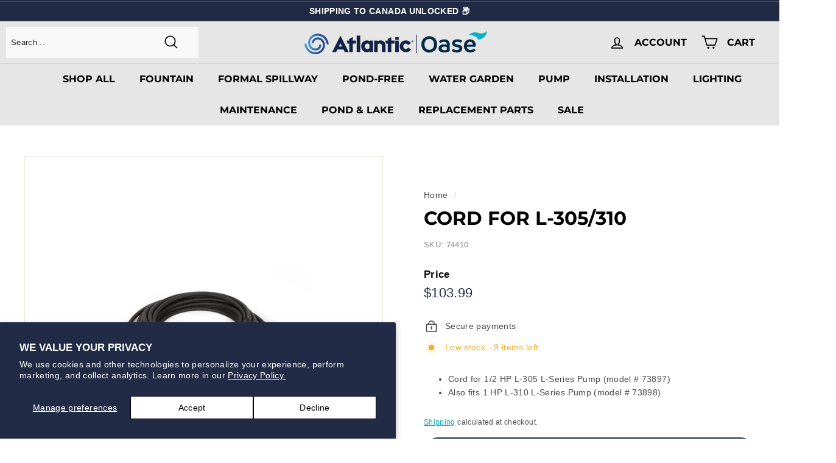

--- FILE ---
content_type: text/javascript; charset=utf-8
request_url: https://store.atlantic-oase.com/products/75350.js
body_size: 170
content:
{"id":7439484453041,"title":"Screen for L-305\/310","handle":"75350","description":"\u003cp data-mce-fragment=\"1\"\u003e\u003cspan data-mce-fragment=\"1\"\u003eThis item was previously listed as model number: REP LSERIES SCREEN\u003c\/span\u003e\u003c\/p\u003e\n\u003cul\u003e\n\u003cli\u003eScreen for \u003ca href=\"https:\/\/store.atlantic-oase.com\/products\/73897\" title=\"1\/2 HP L-305 L-Series Pump\"\u003e1\/2 HP L-305 L-Series Pump\u003c\/a\u003e (model # 73897)\u003c\/li\u003e\n\u003cli\u003eAlso fits \u003ca href=\"https:\/\/store.atlantic-oase.com\/products\/73898\" title=\"1 HP L-310 L-Series Pump\"\u003e1 HP L-310 L-Series Pump\u003c\/a\u003e (model # 73898)\u003c\/li\u003e\n\u003c\/ul\u003e","published_at":"2023-02-27T17:13:55-05:00","created_at":"2023-02-22T16:10:48-05:00","vendor":"Atlantic","type":"Replacement Parts","tags":["TidalWave L-Series Pumps"],"price":10999,"price_min":10999,"price_max":10999,"available":true,"price_varies":false,"compare_at_price":null,"compare_at_price_min":0,"compare_at_price_max":0,"compare_at_price_varies":false,"variants":[{"id":42512712401073,"title":"Default Title","option1":"Default Title","option2":null,"option3":null,"sku":"75350","requires_shipping":true,"taxable":true,"featured_image":null,"available":true,"name":"Screen for L-305\/310","public_title":null,"options":["Default Title"],"price":10999,"weight":1225,"compare_at_price":null,"inventory_management":"shopify","barcode":"727429554432","requires_selling_plan":false,"selling_plan_allocations":[]}],"images":["\/\/cdn.shopify.com\/s\/files\/1\/0600\/3635\/0129\/products\/75350.jpg?v=1746447578"],"featured_image":"\/\/cdn.shopify.com\/s\/files\/1\/0600\/3635\/0129\/products\/75350.jpg?v=1746447578","options":[{"name":"Title","position":1,"values":["Default Title"]}],"url":"\/products\/75350","media":[{"alt":"Screen for L-305\/310","id":25669969674417,"position":1,"preview_image":{"aspect_ratio":1.48,"height":3252,"width":4812,"src":"https:\/\/cdn.shopify.com\/s\/files\/1\/0600\/3635\/0129\/products\/75350.jpg?v=1746447578"},"aspect_ratio":1.48,"height":3252,"media_type":"image","src":"https:\/\/cdn.shopify.com\/s\/files\/1\/0600\/3635\/0129\/products\/75350.jpg?v=1746447578","width":4812}],"requires_selling_plan":false,"selling_plan_groups":[]}

--- FILE ---
content_type: text/javascript; charset=utf-8
request_url: https://store.atlantic-oase.com/products/88786.js
body_size: -79
content:
{"id":8377960923313,"title":"Power Supply for AquaMax \u0026 Aquarius Eco Expert - 12V","handle":"88786","description":"\u003cul\u003e\n\u003cli\u003eOASE Power Supply for the \u003ca title=\"AquaMax Eco Expert 5300 12V\" href=\"https:\/\/store.atlantic-oase.com\/products\/88676\"\u003eAquaMax Eco Expert 5300 12V\u003c\/a\u003e (model # 88676), \u003ca href=\"https:\/\/store.atlantic-oase.com\/products\/88677\" title=\"AquaMax Eco Expert 7100 12V\"\u003eAquaMax Eco Expert 7100 12V\u003c\/a\u003e (model # 88677), and the \u003ca href=\"https:\/\/store.atlantic-oase.com\/products\/88678\" title=\"Aquarius Eco Expert 5300 12V\"\u003eAquarius Eco Expert 5300 12V\u003c\/a\u003e (model # 88678)\u003c\/li\u003e\n\u003c\/ul\u003e","published_at":"2025-06-02T16:22:42-04:00","created_at":"2025-05-30T13:27:38-04:00","vendor":"OASE","type":"Replacement Parts","tags":[],"price":82199,"price_min":82199,"price_max":82199,"available":true,"price_varies":false,"compare_at_price":null,"compare_at_price_min":0,"compare_at_price_max":0,"compare_at_price_varies":false,"variants":[{"id":45595001618609,"title":"Default Title","option1":"Default Title","option2":null,"option3":null,"sku":"88786","requires_shipping":true,"taxable":true,"featured_image":null,"available":true,"name":"Power Supply for AquaMax \u0026 Aquarius Eco Expert - 12V","public_title":null,"options":["Default Title"],"price":82199,"weight":3942,"compare_at_price":null,"inventory_management":"shopify","barcode":"706759887861","requires_selling_plan":false,"selling_plan_allocations":[]}],"images":["\/\/cdn.shopify.com\/s\/files\/1\/0600\/3635\/0129\/files\/imagecomingsoon.jpg?v=1746447368"],"featured_image":"\/\/cdn.shopify.com\/s\/files\/1\/0600\/3635\/0129\/files\/imagecomingsoon.jpg?v=1746447368","options":[{"name":"Title","position":1,"values":["Default Title"]}],"url":"\/products\/88786","media":[{"alt":"Image Coming Soon","id":28975647621297,"position":1,"preview_image":{"aspect_ratio":1.0,"height":2000,"width":2000,"src":"https:\/\/cdn.shopify.com\/s\/files\/1\/0600\/3635\/0129\/files\/imagecomingsoon.jpg?v=1746447368"},"aspect_ratio":1.0,"height":2000,"media_type":"image","src":"https:\/\/cdn.shopify.com\/s\/files\/1\/0600\/3635\/0129\/files\/imagecomingsoon.jpg?v=1746447368","width":2000}],"requires_selling_plan":false,"selling_plan_groups":[]}

--- FILE ---
content_type: text/javascript; charset=utf-8
request_url: https://store.atlantic-oase.com/products/88511.js
body_size: 15
content:
{"id":7166010949809,"title":"Motor Head for PondoVac Classic","handle":"88511","description":"\u003cul\u003e\n\u003cli\u003eOASE Motor Head for \u003ca href=\"https:\/\/store.atlantic-oase.com\/products\/57347\" title=\"PondoVac Classic\"\u003ePondoVac Classic\u003c\/a\u003e (model # 57347)\u003c\/li\u003e\n\u003c\/ul\u003e","published_at":"2022-03-23T15:00:52-04:00","created_at":"2022-03-22T12:02:40-04:00","vendor":"OASE","type":"Replacement Parts","tags":["PondoVac 5"],"price":18199,"price_min":18199,"price_max":18199,"available":true,"price_varies":false,"compare_at_price":null,"compare_at_price_min":0,"compare_at_price_max":0,"compare_at_price_varies":false,"variants":[{"id":41547660722353,"title":"Default Title","option1":"Default Title","option2":null,"option3":null,"sku":"88511","requires_shipping":true,"taxable":true,"featured_image":null,"available":true,"name":"Motor Head for PondoVac Classic","public_title":null,"options":["Default Title"],"price":18199,"weight":3402,"compare_at_price":null,"inventory_management":"shopify","barcode":"706759885119","requires_selling_plan":false,"selling_plan_allocations":[]}],"images":["\/\/cdn.shopify.com\/s\/files\/1\/0600\/3635\/0129\/products\/imagecomingsoon_8f9df163-3413-49fc-8e03-188aa00df510.jpg?v=1746447724"],"featured_image":"\/\/cdn.shopify.com\/s\/files\/1\/0600\/3635\/0129\/products\/imagecomingsoon_8f9df163-3413-49fc-8e03-188aa00df510.jpg?v=1746447724","options":[{"name":"Title","position":1,"values":["Default Title"]}],"url":"\/products\/88511","media":[{"alt":"Motor Head for PondoVac Classic - Image coming soon","id":24106615799985,"position":1,"preview_image":{"aspect_ratio":1.0,"height":2000,"width":2000,"src":"https:\/\/cdn.shopify.com\/s\/files\/1\/0600\/3635\/0129\/products\/imagecomingsoon_8f9df163-3413-49fc-8e03-188aa00df510.jpg?v=1746447724"},"aspect_ratio":1.0,"height":2000,"media_type":"image","src":"https:\/\/cdn.shopify.com\/s\/files\/1\/0600\/3635\/0129\/products\/imagecomingsoon_8f9df163-3413-49fc-8e03-188aa00df510.jpg?v=1746447724","width":2000}],"requires_selling_plan":false,"selling_plan_groups":[]}

--- FILE ---
content_type: text/javascript; charset=utf-8
request_url: https://store.atlantic-oase.com/products/83894.js
body_size: 97
content:
{"id":8345617301681,"title":"Connection Kit for FiltoClear 3400 \/ 5200 \/ 8200","handle":"83894","description":"\u003cul\u003e\n\u003cli\u003eOASE Connection Kit for FiltoClear \u003ca href=\"https:\/\/store.atlantic-oase.com\/products\/91669\" title=\"FiltoClear 3400\"\u003e3400\u003c\/a\u003e, \u003ca href=\"https:\/\/store.atlantic-oase.com\/products\/91670\" title=\"FiltoClear 5200\"\u003e5200\u003c\/a\u003e, \u0026amp; \u003ca href=\"https:\/\/store.atlantic-oase.com\/products\/91671\" title=\"FiltoClear 8200\"\u003e8200\u003c\/a\u003e (model # 91669, 91670, \u0026amp; 91671)\u003c\/li\u003e\n\u003c\/ul\u003e","published_at":"2025-05-12T17:27:42-04:00","created_at":"2025-05-08T16:57:03-04:00","vendor":"OASE","type":"Replacement Parts","tags":["FiltoClear"],"price":3599,"price_min":3599,"price_max":3599,"available":true,"price_varies":false,"compare_at_price":null,"compare_at_price_min":0,"compare_at_price_max":0,"compare_at_price_varies":false,"variants":[{"id":45508794089649,"title":"Default Title","option1":"Default Title","option2":null,"option3":null,"sku":"83894","requires_shipping":true,"taxable":true,"featured_image":null,"available":true,"name":"Connection Kit for FiltoClear 3400 \/ 5200 \/ 8200","public_title":null,"options":["Default Title"],"price":3599,"weight":508,"compare_at_price":null,"inventory_management":"shopify","barcode":"4010052838946","requires_selling_plan":false,"selling_plan_allocations":[]}],"images":["\/\/cdn.shopify.com\/s\/files\/1\/0600\/3635\/0129\/files\/83894_FILTOCLEAR_3400-5200-8200_CONNECTION_KIT_2000x2000_2597e9a3-33e2-497b-b452-feca7595c642.jpg?v=1755632990"],"featured_image":"\/\/cdn.shopify.com\/s\/files\/1\/0600\/3635\/0129\/files\/83894_FILTOCLEAR_3400-5200-8200_CONNECTION_KIT_2000x2000_2597e9a3-33e2-497b-b452-feca7595c642.jpg?v=1755632990","options":[{"name":"Title","position":1,"values":["Default Title"]}],"url":"\/products\/83894","media":[{"alt":"Connection Kit for FiltoClear 3400 \/ 5200 \/ 8200","id":31626652713137,"position":1,"preview_image":{"aspect_ratio":1.001,"height":1998,"width":2000,"src":"https:\/\/cdn.shopify.com\/s\/files\/1\/0600\/3635\/0129\/files\/83894_FILTOCLEAR_3400-5200-8200_CONNECTION_KIT_2000x2000_2597e9a3-33e2-497b-b452-feca7595c642.jpg?v=1755632990"},"aspect_ratio":1.001,"height":1998,"media_type":"image","src":"https:\/\/cdn.shopify.com\/s\/files\/1\/0600\/3635\/0129\/files\/83894_FILTOCLEAR_3400-5200-8200_CONNECTION_KIT_2000x2000_2597e9a3-33e2-497b-b452-feca7595c642.jpg?v=1755632990","width":2000}],"requires_selling_plan":false,"selling_plan_groups":[]}

--- FILE ---
content_type: text/javascript; charset=utf-8
request_url: https://store.atlantic-oase.com/products/88841.js
body_size: -274
content:
{"id":7440140173489,"title":"Upper Rebuild Kit for AN-32","handle":"88841","description":"\u003cp data-mce-fragment=\"1\"\u003e\u003cspan data-mce-fragment=\"1\"\u003eThis item was previously listed as model number: REP AN32 UPPER\u003c\/span\u003e\u003c\/p\u003e\n\u003cul\u003e\n\u003cli\u003eUpper Rebuild Kit for \u003ca href=\"https:\/\/store.atlantic-oase.com\/products\/87752\" title=\"2 HP AN-32 A-Series Pump\"\u003e2 HP AN-32 A-Series Pump\u003c\/a\u003e (model #87752)\u003c\/li\u003e\n\u003c\/ul\u003e","published_at":"2023-02-27T17:15:43-05:00","created_at":"2023-02-23T17:37:10-05:00","vendor":"Atlantic","type":"Replacement Parts","tags":["TidalWave A-Series Pump"],"price":16899,"price_min":16899,"price_max":16899,"available":true,"price_varies":false,"compare_at_price":null,"compare_at_price_min":0,"compare_at_price_max":0,"compare_at_price_varies":false,"variants":[{"id":42514664292529,"title":"Default Title","option1":"Default Title","option2":null,"option3":null,"sku":"88841","requires_shipping":true,"taxable":true,"featured_image":null,"available":true,"name":"Upper Rebuild Kit for AN-32","public_title":null,"options":["Default Title"],"price":16899,"weight":272,"compare_at_price":null,"inventory_management":"shopify","barcode":"727429888414","requires_selling_plan":false,"selling_plan_allocations":[]}],"images":["\/\/cdn.shopify.com\/s\/files\/1\/0600\/3635\/0129\/products\/88841.jpg?v=1746447505"],"featured_image":"\/\/cdn.shopify.com\/s\/files\/1\/0600\/3635\/0129\/products\/88841.jpg?v=1746447505","options":[{"name":"Title","position":1,"values":["Default Title"]}],"url":"\/products\/88841","media":[{"alt":"Upper Rebuild Kit for AN-32","id":25676064391345,"position":1,"preview_image":{"aspect_ratio":1.0,"height":2000,"width":2000,"src":"https:\/\/cdn.shopify.com\/s\/files\/1\/0600\/3635\/0129\/products\/88841.jpg?v=1746447505"},"aspect_ratio":1.0,"height":2000,"media_type":"image","src":"https:\/\/cdn.shopify.com\/s\/files\/1\/0600\/3635\/0129\/products\/88841.jpg?v=1746447505","width":2000}],"requires_selling_plan":false,"selling_plan_groups":[]}

--- FILE ---
content_type: text/javascript; charset=utf-8
request_url: https://store.atlantic-oase.com/products/74410.js
body_size: 66
content:
{"id":7438901838001,"title":"Cord for L-305\/310","handle":"74410","description":"\u003cp data-mce-fragment=\"1\"\u003e\u003cspan data-mce-fragment=\"1\"\u003eThis item was previously listed as model number: REP L305\/310 CORD\u003c\/span\u003e\u003c\/p\u003e\n\u003cul\u003e\n\u003cli\u003eCord for \u003ca href=\"https:\/\/store.atlantic-oase.com\/products\/73897\" title=\"1\/2 HP L-305 L-Series Pump\"\u003e1\/2 HP L-305 L-Series Pump\u003c\/a\u003e (model # 73897)\u003c\/li\u003e\n\u003cli\u003eAlso fits \u003ca href=\"https:\/\/store.atlantic-oase.com\/products\/73898\" title=\"1 HP L-310 L-Series Pump\"\u003e1 HP L-310 L-Series Pump\u003c\/a\u003e (model # 73898)\u003c\/li\u003e\n\u003c\/ul\u003e","published_at":"2023-02-27T17:05:20-05:00","created_at":"2023-02-21T16:31:43-05:00","vendor":"Atlantic","type":"Replacement Parts","tags":["TidalWave L-Series Pumps"],"price":10399,"price_min":10399,"price_max":10399,"available":true,"price_varies":false,"compare_at_price":null,"compare_at_price_min":0,"compare_at_price_max":0,"compare_at_price_varies":false,"variants":[{"id":42510574387377,"title":"Default Title","option1":"Default Title","option2":null,"option3":null,"sku":"74410","requires_shipping":true,"taxable":true,"featured_image":null,"available":true,"name":"Cord for L-305\/310","public_title":null,"options":["Default Title"],"price":10399,"weight":1451,"compare_at_price":null,"inventory_management":"shopify","barcode":"727429554418","requires_selling_plan":false,"selling_plan_allocations":[]}],"images":["\/\/cdn.shopify.com\/s\/files\/1\/0600\/3635\/0129\/products\/74410.jpg?v=1746447652"],"featured_image":"\/\/cdn.shopify.com\/s\/files\/1\/0600\/3635\/0129\/products\/74410.jpg?v=1746447652","options":[{"name":"Title","position":1,"values":["Default Title"]}],"url":"\/products\/74410","media":[{"alt":"Cord for L-305\/310","id":25663535448241,"position":1,"preview_image":{"aspect_ratio":1.52,"height":2068,"width":3144,"src":"https:\/\/cdn.shopify.com\/s\/files\/1\/0600\/3635\/0129\/products\/74410.jpg?v=1746447652"},"aspect_ratio":1.52,"height":2068,"media_type":"image","src":"https:\/\/cdn.shopify.com\/s\/files\/1\/0600\/3635\/0129\/products\/74410.jpg?v=1746447652","width":3144}],"requires_selling_plan":false,"selling_plan_groups":[]}

--- FILE ---
content_type: text/javascript; charset=utf-8
request_url: https://store.atlantic-oase.com/products/75347.js
body_size: 168
content:
{"id":7439483109553,"title":"Outer Cover for L-305\/310","handle":"75347","description":"\u003cp data-mce-fragment=\"1\"\u003e\u003cspan data-mce-fragment=\"1\"\u003eThis item was previously listed as model number: REP L305\/310 COVER\u003c\/span\u003e\u003c\/p\u003e\n\u003cul\u003e\n\u003cli\u003eOuter Cover for \u003ca href=\"https:\/\/store.atlantic-oase.com\/products\/73897\" title=\"1\/2 HP L-305 L-Series Pump\"\u003e1\/2 HP L-305 L-Series Pump\u003c\/a\u003e (model # 73897)\u003c\/li\u003e\n\u003cli\u003eAlso fits \u003ca href=\"https:\/\/store.atlantic-oase.com\/products\/73898\" title=\"1 HP L-310 L-Series Pump\"\u003e1 HP L-310 L-Series Pump\u003c\/a\u003e (model # 73898)\u003c\/li\u003e\n\u003c\/ul\u003e","published_at":"2023-02-27T17:12:53-05:00","created_at":"2023-02-22T16:03:01-05:00","vendor":"Atlantic","type":"Replacement Parts","tags":["TidalWave L-Series Pumps"],"price":30099,"price_min":30099,"price_max":30099,"available":true,"price_varies":false,"compare_at_price":null,"compare_at_price_min":0,"compare_at_price_max":0,"compare_at_price_varies":false,"variants":[{"id":42512707584177,"title":"Default Title","option1":"Default Title","option2":null,"option3":null,"sku":"75347","requires_shipping":true,"taxable":true,"featured_image":null,"available":true,"name":"Outer Cover for L-305\/310","public_title":null,"options":["Default Title"],"price":30099,"weight":2540,"compare_at_price":null,"inventory_management":"shopify","barcode":"727429554449","requires_selling_plan":false,"selling_plan_allocations":[]}],"images":["\/\/cdn.shopify.com\/s\/files\/1\/0600\/3635\/0129\/products\/75347.jpg?v=1746447581"],"featured_image":"\/\/cdn.shopify.com\/s\/files\/1\/0600\/3635\/0129\/products\/75347.jpg?v=1746447581","options":[{"name":"Title","position":1,"values":["Default Title"]}],"url":"\/products\/75347","media":[{"alt":"Outer Cover for L-305\/310","id":25669936578737,"position":1,"preview_image":{"aspect_ratio":1.523,"height":3119,"width":4749,"src":"https:\/\/cdn.shopify.com\/s\/files\/1\/0600\/3635\/0129\/products\/75347.jpg?v=1746447581"},"aspect_ratio":1.523,"height":3119,"media_type":"image","src":"https:\/\/cdn.shopify.com\/s\/files\/1\/0600\/3635\/0129\/products\/75347.jpg?v=1746447581","width":4749}],"requires_selling_plan":false,"selling_plan_groups":[]}

--- FILE ---
content_type: text/javascript; charset=utf-8
request_url: https://store.atlantic-oase.com/products/75348.js
body_size: 658
content:
{"id":7439483568305,"title":"Lower Rebuild Kit for L-305\/310","handle":"75348","description":"\u003cp data-mce-fragment=\"1\"\u003e\u003cspan data-mce-fragment=\"1\"\u003eThis item was previously listed as model number: REP L305\/310 LOWER\u003c\/span\u003e\u003c\/p\u003e\n\u003cul\u003e\n\u003cli\u003eLower Rebuild Kit for \u003ca href=\"https:\/\/store.atlantic-oase.com\/products\/73897\" title=\"1\/2 HP L-305 L-Series Pump\"\u003e1\/2 HP L-305 L-Series Pump\u003c\/a\u003e (model # 73897)\u003c\/li\u003e\n\u003cli\u003eAlso fits \u003ca href=\"https:\/\/store.atlantic-oase.com\/products\/73898\" title=\"1 HP L-310 L-Series Pump\"\u003e1 HP L-310 L-Series Pump\u003c\/a\u003e (model # 73898)\u003c\/li\u003e\n\u003c\/ul\u003e","published_at":"2023-02-27T17:12:44-05:00","created_at":"2023-02-22T16:04:57-05:00","vendor":"Atlantic","type":"Replacement Parts","tags":["TidalWave L-Series Pumps"],"price":10999,"price_min":10999,"price_max":10999,"available":true,"price_varies":false,"compare_at_price":null,"compare_at_price_min":0,"compare_at_price_max":0,"compare_at_price_varies":false,"variants":[{"id":42512708370609,"title":"Default Title","option1":"Default Title","option2":null,"option3":null,"sku":"75348","requires_shipping":true,"taxable":true,"featured_image":null,"available":true,"name":"Lower Rebuild Kit for L-305\/310","public_title":null,"options":["Default Title"],"price":10999,"weight":136,"compare_at_price":null,"inventory_management":"shopify","barcode":"727429554425","requires_selling_plan":false,"selling_plan_allocations":[]}],"images":["\/\/cdn.shopify.com\/s\/files\/1\/0600\/3635\/0129\/products\/75348.jpg?v=1746447580"],"featured_image":"\/\/cdn.shopify.com\/s\/files\/1\/0600\/3635\/0129\/products\/75348.jpg?v=1746447580","options":[{"name":"Title","position":1,"values":["Default Title"]}],"url":"\/products\/75348","media":[{"alt":"Lower Rebuild Kit for L-305\/310","id":25669946474673,"position":1,"preview_image":{"aspect_ratio":1.462,"height":2024,"width":2960,"src":"https:\/\/cdn.shopify.com\/s\/files\/1\/0600\/3635\/0129\/products\/75348.jpg?v=1746447580"},"aspect_ratio":1.462,"height":2024,"media_type":"image","src":"https:\/\/cdn.shopify.com\/s\/files\/1\/0600\/3635\/0129\/products\/75348.jpg?v=1746447580","width":2960}],"requires_selling_plan":false,"selling_plan_groups":[]}

--- FILE ---
content_type: text/javascript; charset=utf-8
request_url: https://store.atlantic-oase.com/products/11497.js
body_size: -251
content:
{"id":7005842374833,"title":"Nozzle O-Ring for Water Jet Lightning \u0026 AquaMax Eco Premium 3000 \/ 4000","handle":"11497","description":"\u003cul\u003e\n\u003cli\u003eOASE Nozzle O-Ring for Water Jet Lightning (model # 50355)\u003c\/li\u003e\n\u003cli\u003eAlso fits AquaMax Eco Premium 3000 \u0026amp; \u003ca href=\"https:\/\/store.atlantic-oase.com\/products\/57501\" title=\"AquaMax Eco Premium 4000\"\u003e4000\u003c\/a\u003e (model # 57500 \u0026amp; 57501)\u003c\/li\u003e\n\u003c\/ul\u003e","published_at":"2021-10-11T11:06:23-04:00","created_at":"2021-10-11T10:58:47-04:00","vendor":"OASE","type":"Replacement Parts","tags":["Water Jet Lightning"],"price":299,"price_min":299,"price_max":299,"available":true,"price_varies":false,"compare_at_price":null,"compare_at_price_min":0,"compare_at_price_max":0,"compare_at_price_varies":false,"variants":[{"id":40964098457777,"title":"Default Title","option1":"Default Title","option2":null,"option3":null,"sku":"11497","requires_shipping":true,"taxable":true,"featured_image":null,"available":true,"name":"Nozzle O-Ring for Water Jet Lightning \u0026 AquaMax Eco Premium 3000 \/ 4000","public_title":null,"options":["Default Title"],"price":299,"weight":9,"compare_at_price":null,"inventory_management":"shopify","barcode":null,"requires_selling_plan":false,"selling_plan_allocations":[]}],"images":["\/\/cdn.shopify.com\/s\/files\/1\/0600\/3635\/0129\/products\/11497_7af938ab-0a04-4bdd-97b7-9edec9af9973.jpg?v=1746448780"],"featured_image":"\/\/cdn.shopify.com\/s\/files\/1\/0600\/3635\/0129\/products\/11497_7af938ab-0a04-4bdd-97b7-9edec9af9973.jpg?v=1746448780","options":[{"name":"Title","position":1,"values":["Default Title"]}],"url":"\/products\/11497","media":[{"alt":"OASE Nozzle O-Ring for Water Jet Lightning","id":22785328185521,"position":1,"preview_image":{"aspect_ratio":1.0,"height":3000,"width":3000,"src":"https:\/\/cdn.shopify.com\/s\/files\/1\/0600\/3635\/0129\/products\/11497_7af938ab-0a04-4bdd-97b7-9edec9af9973.jpg?v=1746448780"},"aspect_ratio":1.0,"height":3000,"media_type":"image","src":"https:\/\/cdn.shopify.com\/s\/files\/1\/0600\/3635\/0129\/products\/11497_7af938ab-0a04-4bdd-97b7-9edec9af9973.jpg?v=1746448780","width":3000}],"requires_selling_plan":false,"selling_plan_groups":[]}

--- FILE ---
content_type: text/javascript; charset=utf-8
request_url: https://store.atlantic-oase.com/products/flow-control-assembly-for-nautilus-250-500-solar-70-140.js
body_size: -142
content:
{"id":7005850435761,"title":"Flow Control Assembly for Nautilus 250-500 \u0026 Solar 70-140","handle":"flow-control-assembly-for-nautilus-250-500-solar-70-140","description":"\u003cul\u003e\n\u003cli\u003eOASE Flow Control Assembly for Nautilus 250-500\u003c\/li\u003e\n\u003cli\u003eAlso fits Solar 70-140\u003c\/li\u003e\n\u003c\/ul\u003e","published_at":"2021-10-11T11:07:48-04:00","created_at":"2021-10-11T11:00:32-04:00","vendor":"OASE","type":"Replacement Parts","tags":["Nautilus"],"price":2099,"price_min":2099,"price_max":2099,"available":true,"price_varies":false,"compare_at_price":null,"compare_at_price_min":0,"compare_at_price_max":0,"compare_at_price_varies":false,"variants":[{"id":40964117790897,"title":"Default Title","option1":"Default Title","option2":null,"option3":null,"sku":"25197","requires_shipping":true,"taxable":true,"featured_image":null,"available":true,"name":"Flow Control Assembly for Nautilus 250-500 \u0026 Solar 70-140","public_title":null,"options":["Default Title"],"price":2099,"weight":45,"compare_at_price":null,"inventory_management":"shopify","barcode":null,"requires_selling_plan":false,"selling_plan_allocations":[]}],"images":["\/\/cdn.shopify.com\/s\/files\/1\/0600\/3635\/0129\/products\/25197.jpg?v=1746448634"],"featured_image":"\/\/cdn.shopify.com\/s\/files\/1\/0600\/3635\/0129\/products\/25197.jpg?v=1746448634","options":[{"name":"Title","position":1,"values":["Default Title"]}],"url":"\/products\/flow-control-assembly-for-nautilus-250-500-solar-70-140","media":[{"alt":"OASE Flow Control Assembly for Nautilus 250-500 \u0026 Solar 70-140","id":22785349189809,"position":1,"preview_image":{"aspect_ratio":1.0,"height":500,"width":500,"src":"https:\/\/cdn.shopify.com\/s\/files\/1\/0600\/3635\/0129\/products\/25197.jpg?v=1746448634"},"aspect_ratio":1.0,"height":500,"media_type":"image","src":"https:\/\/cdn.shopify.com\/s\/files\/1\/0600\/3635\/0129\/products\/25197.jpg?v=1746448634","width":500}],"requires_selling_plan":false,"selling_plan_groups":[]}

--- FILE ---
content_type: text/javascript; charset=utf-8
request_url: https://store.atlantic-oase.com/products/75349.js
body_size: 614
content:
{"id":7439484059825,"title":"Upper Rebuild Kit for L-310","handle":"75349","description":"\u003cp data-mce-fragment=\"1\"\u003e\u003cspan data-mce-fragment=\"1\"\u003eThis item was previously listed as model number: REP L310 UPPER\u003c\/span\u003e\u003c\/p\u003e\n\u003cul\u003e\n\u003cli\u003eUpper Rebuild Kit for \u003ca href=\"https:\/\/store.atlantic-oase.com\/products\/73898\" title=\"1 HP L-310 L-Series Pump\"\u003e1 HP L-310 L-Series Pump\u003c\/a\u003e (model # 73898)\u003c\/li\u003e\n\u003c\/ul\u003e","published_at":"2023-02-27T17:15:48-05:00","created_at":"2023-02-22T16:07:26-05:00","vendor":"Atlantic","type":"Replacement Parts","tags":["TidalWave L-Series Pumps"],"price":9899,"price_min":9899,"price_max":9899,"available":true,"price_varies":false,"compare_at_price":null,"compare_at_price_min":0,"compare_at_price_max":0,"compare_at_price_varies":false,"variants":[{"id":42512709583025,"title":"Default Title","option1":"Default Title","option2":null,"option3":null,"sku":"75349","requires_shipping":true,"taxable":true,"featured_image":null,"available":true,"name":"Upper Rebuild Kit for L-310","public_title":null,"options":["Default Title"],"price":9899,"weight":181,"compare_at_price":null,"inventory_management":"shopify","barcode":"727429554456","requires_selling_plan":false,"selling_plan_allocations":[]}],"images":["\/\/cdn.shopify.com\/s\/files\/1\/0600\/3635\/0129\/products\/75349.jpg?v=1746447579"],"featured_image":"\/\/cdn.shopify.com\/s\/files\/1\/0600\/3635\/0129\/products\/75349.jpg?v=1746447579","options":[{"name":"Title","position":1,"values":["Default Title"]}],"url":"\/products\/75349","media":[{"alt":"Upper Rebuild Kit for L-310","id":25669957550257,"position":1,"preview_image":{"aspect_ratio":1.106,"height":2652,"width":2932,"src":"https:\/\/cdn.shopify.com\/s\/files\/1\/0600\/3635\/0129\/products\/75349.jpg?v=1746447579"},"aspect_ratio":1.106,"height":2652,"media_type":"image","src":"https:\/\/cdn.shopify.com\/s\/files\/1\/0600\/3635\/0129\/products\/75349.jpg?v=1746447579","width":2932}],"requires_selling_plan":false,"selling_plan_groups":[]}

--- FILE ---
content_type: text/javascript; charset=utf-8
request_url: https://store.atlantic-oase.com/products/16031.js
body_size: -252
content:
{"id":7005852172465,"title":"UVC Spare Parts for FiltoClear 3000 \/ 4000 \/ 8000 \u0026 Bitron Premium","handle":"16031","description":"\u003cul\u003e\n\u003cli\u003eOASE UVC Spare Parts for FiltoClear \u003ca href=\"https:\/\/store.atlantic-oase.com\/products\/40346\" title=\"FiltoClear 3000\"\u003e3000\u003c\/a\u003e, \u003ca href=\"https:\/\/store.atlantic-oase.com\/products\/56425\" title=\"FiltoClear 4000\"\u003e4000\u003c\/a\u003e, \u0026amp; \u003ca href=\"https:\/\/store.atlantic-oase.com\/products\/56435\" title=\"FiltoClear 8000\"\u003e8000\u003c\/a\u003e (model # 40346, 56425, \u0026amp; 56435)\u003c\/li\u003e\n\u003cli\u003eAlso fits Bitron Premium \u003ca href=\"https:\/\/store.atlantic-oase.com\/products\/95203\" title=\"Bitron Premium 60 W\"\u003e60 W\u003c\/a\u003e \u0026amp; \u003ca href=\"https:\/\/store.atlantic-oase.com\/products\/95204\" title=\"Bitron Premium 180 W\"\u003e180 W\u003c\/a\u003e (model # 95203 \u0026amp; 94204)\u003c\/li\u003e\n\u003c\/ul\u003e","published_at":"2021-10-11T11:08:07-04:00","created_at":"2021-10-11T11:00:56-04:00","vendor":"OASE","type":"Replacement Parts","tags":["FiltoClear"],"price":3099,"price_min":3099,"price_max":3099,"available":true,"price_varies":false,"compare_at_price":null,"compare_at_price_min":0,"compare_at_price_max":0,"compare_at_price_varies":false,"variants":[{"id":40964119593137,"title":"Default Title","option1":"Default Title","option2":null,"option3":null,"sku":"16031","requires_shipping":true,"taxable":true,"featured_image":null,"available":true,"name":"UVC Spare Parts for FiltoClear 3000 \/ 4000 \/ 8000 \u0026 Bitron Premium","public_title":null,"options":["Default Title"],"price":3099,"weight":45,"compare_at_price":null,"inventory_management":"shopify","barcode":null,"requires_selling_plan":false,"selling_plan_allocations":[]}],"images":["\/\/cdn.shopify.com\/s\/files\/1\/0600\/3635\/0129\/products\/16031.jpg?v=1746448606"],"featured_image":"\/\/cdn.shopify.com\/s\/files\/1\/0600\/3635\/0129\/products\/16031.jpg?v=1746448606","options":[{"name":"Title","position":1,"values":["Default Title"]}],"url":"\/products\/16031","media":[{"alt":"OASE UVC Spare Parts for FiltoClear 3000 \/ 4000 \/ 8000","id":22785349976241,"position":1,"preview_image":{"aspect_ratio":1.0,"height":500,"width":500,"src":"https:\/\/cdn.shopify.com\/s\/files\/1\/0600\/3635\/0129\/products\/16031.jpg?v=1746448606"},"aspect_ratio":1.0,"height":500,"media_type":"image","src":"https:\/\/cdn.shopify.com\/s\/files\/1\/0600\/3635\/0129\/products\/16031.jpg?v=1746448606","width":500}],"requires_selling_plan":false,"selling_plan_groups":[]}

--- FILE ---
content_type: text/javascript; charset=utf-8
request_url: https://store.atlantic-oase.com/products/75346.js
body_size: 612
content:
{"id":7439481995441,"title":"Upper Rebuild Kit for L-305","handle":"75346","description":"\u003cp data-mce-fragment=\"1\"\u003e\u003cspan data-mce-fragment=\"1\"\u003eThis item was previously listed as model number: REP L305 UPPER\u003c\/span\u003e\u003c\/p\u003e\n\u003cul\u003e\n\u003cli\u003eUpper Rebuild Kit for \u003ca href=\"https:\/\/store.atlantic-oase.com\/products\/73897\" title=\"1\/2 HP L-305 L-Series Pump\"\u003e1\/2 HP L-305 L-Series Pump\u003c\/a\u003e (model # 73897)\u003c\/li\u003e\n\u003c\/ul\u003e","published_at":"2023-02-27T17:15:45-05:00","created_at":"2023-02-22T16:00:19-05:00","vendor":"Atlantic","type":"Replacement Parts","tags":["TidalWave L-Series Pumps"],"price":9199,"price_min":9199,"price_max":9199,"available":true,"price_varies":false,"compare_at_price":null,"compare_at_price_min":0,"compare_at_price_max":0,"compare_at_price_varies":false,"variants":[{"id":42512705716401,"title":"Default Title","option1":"Default Title","option2":null,"option3":null,"sku":"75346","requires_shipping":true,"taxable":true,"featured_image":null,"available":true,"name":"Upper Rebuild Kit for L-305","public_title":null,"options":["Default Title"],"price":9199,"weight":227,"compare_at_price":null,"inventory_management":"shopify","barcode":"727429554425","requires_selling_plan":false,"selling_plan_allocations":[]}],"images":["\/\/cdn.shopify.com\/s\/files\/1\/0600\/3635\/0129\/products\/75346.jpg?v=1746447582"],"featured_image":"\/\/cdn.shopify.com\/s\/files\/1\/0600\/3635\/0129\/products\/75346.jpg?v=1746447582","options":[{"name":"Title","position":1,"values":["Default Title"]}],"url":"\/products\/75346","media":[{"alt":"Upper Rebuild Kit for L-305","id":25669922095281,"position":1,"preview_image":{"aspect_ratio":1.344,"height":2512,"width":3376,"src":"https:\/\/cdn.shopify.com\/s\/files\/1\/0600\/3635\/0129\/products\/75346.jpg?v=1746447582"},"aspect_ratio":1.344,"height":2512,"media_type":"image","src":"https:\/\/cdn.shopify.com\/s\/files\/1\/0600\/3635\/0129\/products\/75346.jpg?v=1746447582","width":3376}],"requires_selling_plan":false,"selling_plan_groups":[]}

--- FILE ---
content_type: text/javascript; charset=utf-8
request_url: https://store.atlantic-oase.com/products/red-filter-foam-for-biotec-5-10-30.js
body_size: -204
content:
{"id":7005852958897,"title":"Red Filter Foam for BioTec 5 \/ 10 \/ 30","handle":"red-filter-foam-for-biotec-5-10-30","description":"\u003cul\u003e\n\u003cli\u003eOASE Red Filter Foam for BioTec 5 \/ 10 \/ 30\u003c\/li\u003e\n\u003c\/ul\u003e","published_at":"2021-10-11T11:08:20-04:00","created_at":"2021-10-11T11:01:08-04:00","vendor":"OASE","type":"Replacement Parts","tags":["BioTec"],"price":3199,"price_min":3199,"price_max":3199,"available":true,"price_varies":false,"compare_at_price":null,"compare_at_price_min":0,"compare_at_price_max":0,"compare_at_price_varies":false,"variants":[{"id":40964120412337,"title":"Default Title","option1":"Default Title","option2":null,"option3":null,"sku":"54030","requires_shipping":true,"taxable":true,"featured_image":null,"available":true,"name":"Red Filter Foam for BioTec 5 \/ 10 \/ 30","public_title":null,"options":["Default Title"],"price":3199,"weight":109,"compare_at_price":null,"inventory_management":"shopify","barcode":null,"requires_selling_plan":false,"selling_plan_allocations":[]}],"images":["\/\/cdn.shopify.com\/s\/files\/1\/0600\/3635\/0129\/products\/54030.jpg?v=1746448587"],"featured_image":"\/\/cdn.shopify.com\/s\/files\/1\/0600\/3635\/0129\/products\/54030.jpg?v=1746448587","options":[{"name":"Title","position":1,"values":["Default Title"]}],"url":"\/products\/red-filter-foam-for-biotec-5-10-30","media":[{"alt":"OASE Red Filter Foam for BioTec 5 \/ 10 \/ 30","id":22785352237233,"position":1,"preview_image":{"aspect_ratio":1.0,"height":500,"width":500,"src":"https:\/\/cdn.shopify.com\/s\/files\/1\/0600\/3635\/0129\/products\/54030.jpg?v=1746448587"},"aspect_ratio":1.0,"height":500,"media_type":"image","src":"https:\/\/cdn.shopify.com\/s\/files\/1\/0600\/3635\/0129\/products\/54030.jpg?v=1746448587","width":500}],"requires_selling_plan":false,"selling_plan_groups":[]}